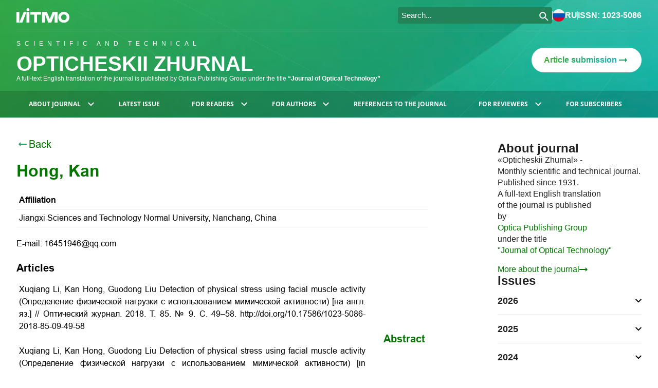

--- FILE ---
content_type: text/html; charset=UTF-8
request_url: https://opticjourn.ru/en/authors/author/Hong,Kan_1935
body_size: 9258
content:

<!DOCTYPE html>
<html lang=en>
    <head>
                    <title>
                Opticheskii Zhurnal
            </title>
                
                    <meta name="description" content="Scientific and technical Opticheskii Zhurnal. A full-text English translation of the journal is published by Optica Publishing Group under the title “Journal of Optical Technology”">
        
            <meta charset="utf-8">
    <meta content="email=no; telephone=no" name="format-detection" />
    <meta name="theme-color" content="#ffffff">
    <meta content="width=device-width, initial-scale=1, maximum-scale=1" name="viewport" />
    <meta http-equiv="X-UA-Compatible" content="IE=edge">
    <link rel="icon" href="/images/favicon/favicon.svg">
                            <script type="text/javascript" >
   (function(m,e,t,r,i,k,a){m[i]=m[i]||function(){(m[i].a=m[i].a||[]).push(arguments)};
   m[i].l=1*new Date();
   for (var j = 0; j < document.scripts.length; j++) {if (document.scripts[j].src === r) { return; }}
   k=e.createElement(t),a=e.getElementsByTagName(t)[0],k.async=1,k.src=r,a.parentNode.insertBefore(k,a)})
   (window, document, "script", "https://mc.yandex.ru/metrika/tag.js", "ym");   ym(94850939, "init", {
        clickmap:true,
        trackLinks:true,
        accurateTrackBounce:true,
        webvisor:true
   });
</script>
<noscript>
    <div>
        <img src="https://mc.yandex.ru/watch/94850939" style="position:absolute; left:-9999px;" alt="" />
    </div>
</noscript>        
                    <link href="/css/styles.e7ff64294c6e0e55f5ea.css" rel="stylesheet">
            </head>
    <body>
                    <div id="root">
                
                                            <header class="header">
    <section class="header__content container">
        <div class="headerHelpers__content container">
            <a href="https://itmo.ru/ru/" target="_blank">
                <img class="headerHelpers__logo-img" src="/images/logo.svg" alt="ITMO"/>
            </a>
            <div class="headerHelpers__controls">
                <div class="headerHelpers__searchWrapper">
                    <div style="width:300px" 
    class="ya-site-form ya-site-form_inited_no searchWrapper__content " 
    data-bem="{&quot;action&quot;:&quot;/en/search_results&quot;,&quot;arrow&quot;:false,&quot;bg&quot;:&quot;transparent&quot;,&quot;fontsize&quot;:15,&quot;fg&quot;:&quot;#000000&quot;,&quot;language&quot;:&quot;en&quot;,&quot;logo&quot;:&quot;rb&quot;,&quot;publicname&quot;:&quot;optic-journal&quot;,&quot;suggest&quot;:true,&quot;target&quot;:&quot;_self&quot;,&quot;tld&quot;:&quot;com&quot;,&quot;type&quot;:3,&quot;usebigdictionary&quot;:true,&quot;searchid&quot;:2846707,&quot;input_fg&quot;:&quot;#ffffff&quot;,&quot;input_bg&quot;:&quot;#228258&quot;,&quot;input_fontStyle&quot;:&quot;normal&quot;,&quot;input_fontWeight&quot;:&quot;normal&quot;,&quot;input_placeholder&quot;:&quot;Search...&quot;,&quot;input_placeholderColor&quot;:&quot;#ffffff&quot;,&quot;input_borderColor&quot;:&quot;#228258&quot;}">
    <form action="https://yandex.com/search/site/" method="get" target="_self" accept-charset="utf-8">
        <input type="hidden" name="searchid" value="2846707"/>
        <input type="hidden" name="l10n" value="en"/>
        <input type="hidden" name="reqenc" value=""/>
        <input type="search" name="text" value=""/>
        <input type="submit" value="Search"/>
    </form>
</div>
<style type="text/css">.ya-page_js_yes .ya-site-form_inited_no { display: none; }</style>
<script type="text/javascript">(function(w,d,c){var s=d.createElement('script'),h=d.getElementsByTagName('script')[0],e=d.documentElement;if((' '+e.className+' ').indexOf(' ya-page_js_yes ')===-1){e.className+=' ya-page_js_yes';}s.type='text/javascript';s.async=true;s.charset='utf-8';s.src=(d.location.protocol==='https:'?'https:':'http:')+'//site.yandex.net/v2.0/js/all.js';h.parentNode.insertBefore(s,h);(w[c]||(w[c]=[])).push(function(){Ya.Site.Form.init()})})(window,document,'yandex_site_callbacks');</script>                </div>
                <div class="headerHelpers__divider"></div>
                <a class="headerHelpers__wrapperHoverable hoverable" href="/ru">
                    <img src="/images/ruFlag.png" alt=ru/>
                    ru
                </a>
                <div class="headerHelpers__divider"></div>
                <p class="headerHelpers__infoWrapper">ISSN: 1023-5086</p>
            </div>
        </div>

        <div class="header__headerHelpers header__headerHelpers_mobile headerHelpers__content_mobile container">
            <div class="headerHelpers__burger hoverable">
                <svg class= width="24" height="16" viewbox="0 0 24 16" fill="none" xmlns="http://www.w3.org/2000/svg">
    <path d="M1 0H23C23.6 0 24 0.4 24 1C24 1.6 23.6 2 23 2H1C0.4 2 0 1.6 0 1C0 0.5 0.4 0 1 0Z" fill="white"/>
    <path d="M1 7H23C23.6 7 24 7.4 24 8C24 8.6 23.6 9 23 9H1C0.4 9 0 8.6 0 8C0 7.5 0.4 7 1 7Z" fill="white"/>
    <path d="M1 14H23C23.6 14 24 14.4 24 15C24 15.6 23.6 16 23 16H1C0.4 16 0 15.6 0 15C0 14.5 0.4 14 1 14Z" fill="white"/>
</svg>            </div>
            <div class="headerHelpers__headerAside">
                <div class="headerAside__elem headerAside__elem_search hoverable">
                    <svg class=search__opener width="24" height="24" viewbox="0 0 24 24" fill="none" xmlns="http://www.w3.org/2000/svg">
    <path d="M9 18C4 18 0 14 0 9C0 4 4 0 9 0C14 0 18 4 18 9C18 14 14 18 9 18ZM9 2C5.1 2 2 5.1 2 9C2 12.9 5.1 16 9 16C12.9 16 16 12.9 16 9C16 5.1 12.9 2 9 2Z" fill="white"/>
    <path d="M21.3 23.3L13.8 15.8C13.4 15.4 13.4 14.7 13.8 14.3C14.2 13.9 14.9 13.9 15.3 14.3L22.8 21.8C23.2 22.2 23.2 22.9 22.8 23.3C22.4 23.7 21.7 23.7 21.3 23.3Z" fill="white"/>
</svg>                    <svg class=search__closer xmlns="http://www.w3.org/2000/svg" width="24" height="24" viewBox="0 0 24 24" fill="none">
    <path d="M3.99992 4C4.39045 3.60947 5.02361 3.60947 5.41414 4L19.9531 18.539C20.3437 18.9295 20.3437 19.5627 19.9531 19.9532C19.5626 20.3437 18.9294 20.3437 18.5389 19.9532L3.99993 5.41421C3.6094 5.02369 3.6094 4.39052 3.99992 4Z" fill="white"/>
    <path d="M20.0155 3.98454C20.4061 4.37507 20.4061 5.00823 20.0155 5.39876L5.47743 19.9369C5.08691 20.3274 4.45374 20.3274 4.06322 19.9369C3.6727 19.5463 3.6727 18.9132 4.06322 18.5227L18.6013 3.98454C18.9919 3.59402 19.625 3.59402 20.0155 3.98454Z" fill="white"/>
</svg>                </div>
                <a class="headerAside__elem" href="/ru">
                    <img src="/images/ruFlag.png" alt=ru/>
                </a>
                <p class="headerAside__elem headerAside__text">ISSN: 1023-5086</p>
            </div>
        </div>
        
        <div class="header__headerMain container">
            <div class="headerMain__text">
                <a href="/en" class="headerMain__text_link">
                    <p class="headerMain__abovetitle">
                        Scientific and technical
                    </p>
                    <h3 class="headerMain__title">
                        Opticheskii Zhurnal
                    </h3>
                </a>
                <p class="headerMain__subtitle">
                    A full-text English translation of the journal is published by Optica Publishing Group under the title 
                    <a href="https://opg.optica.org/jot/home.cfm" target="_blank" rel="noopener nofollow" class="bold">
                        “Journal of Optical Technology”
                    </a> 
                </p>
            </div>
            <a class="headerMain__sendLink hoverable" href="mailto:optjournal@mail.ru">
                <span> Article submission </span>
                <img src="/images/icons/arrow.svg" alt="Подать статью"/>
            </a>
        </div>

        <div class="header__mobile-search-block">
            <div class="search__wrapper">
                <div style="width:300px" 
    class="ya-site-form ya-site-form_inited_no searchWrapper__content " 
    data-bem="{&quot;action&quot;:&quot;/en/search_results&quot;,&quot;arrow&quot;:false,&quot;bg&quot;:&quot;transparent&quot;,&quot;fontsize&quot;:15,&quot;fg&quot;:&quot;#000000&quot;,&quot;language&quot;:&quot;en&quot;,&quot;logo&quot;:&quot;rb&quot;,&quot;publicname&quot;:&quot;optic-journal&quot;,&quot;suggest&quot;:true,&quot;target&quot;:&quot;_self&quot;,&quot;tld&quot;:&quot;com&quot;,&quot;type&quot;:3,&quot;usebigdictionary&quot;:true,&quot;searchid&quot;:2846707,&quot;input_fg&quot;:&quot;#ffffff&quot;,&quot;input_bg&quot;:&quot;#228258&quot;,&quot;input_fontStyle&quot;:&quot;normal&quot;,&quot;input_fontWeight&quot;:&quot;normal&quot;,&quot;input_placeholder&quot;:&quot;Search...&quot;,&quot;input_placeholderColor&quot;:&quot;#ffffff&quot;,&quot;input_borderColor&quot;:&quot;#228258&quot;}">
    <form action="https://yandex.com/search/site/" method="get" target="_self" accept-charset="utf-8">
        <input type="hidden" name="searchid" value="2846707"/>
        <input type="hidden" name="l10n" value="en"/>
        <input type="hidden" name="reqenc" value=""/>
        <input type="search" name="text" value=""/>
        <input type="submit" value="Search"/>
    </form>
</div>
<style type="text/css">.ya-page_js_yes .ya-site-form_inited_no { display: none; }</style>
<script type="text/javascript">(function(w,d,c){var s=d.createElement('script'),h=d.getElementsByTagName('script')[0],e=d.documentElement;if((' '+e.className+' ').indexOf(' ya-page_js_yes ')===-1){e.className+=' ya-page_js_yes';}s.type='text/javascript';s.async=true;s.charset='utf-8';s.src=(d.location.protocol==='https:'?'https:':'http:')+'//site.yandex.net/v2.0/js/all.js';h.parentNode.insertBefore(s,h);(w[c]||(w[c]=[])).push(function(){Ya.Site.Form.init()})})(window,document,'yandex_site_callbacks');</script>            </div>
        </div>
    </section>
    <nav class="navigation">
    <ul class="top-menu container">
                    <li class="top-menu__item">
                                                    <button class="top-menu__item-btn">
                        About journal
                                                    <svg class="top-menu__chevron" width="12" height="8" viewBox="0 0 12 8" fill="white" xmlns="http://www.w3.org/2000/svg">
                                <path d="M10.59 0.294983L6 4.87498L1.41 0.294983L0 1.70498L6 7.70498L12 1.70498L10.59 0.294983Z" />
                            </svg>
                                            </button>
                                            <ul class="sub-menu">
                                <li class="sub-menu__item">
                            <a class="sub-menu__item-link" href="/en/page/about_the_journal?m=8">
                About the journal
                            </a>
                    </li>
    <li class="sub-menu__item">
                            <a class="sub-menu__item-link" href="/en/page/editorial_council?m=11">
                Editorial council
                            </a>
                    </li>
    <li class="sub-menu__item">
                            <a class="sub-menu__item-link" href="/en/page/editorial_board?m=12">
                Editorial board
                            </a>
                    </li>
    <li class="sub-menu__item">
                            <a class="sub-menu__item-link" href="/en/page/editorial_policy?m=10">
                Editorial policy
                            </a>
                    </li>
    <li class="sub-menu__item">
                            <a class="sub-menu__item-link" href="/en/page/editorial_ethics?m=15">
                Editorial ethics
                            </a>
                    </li>
    <li class="sub-menu__item">
                            <a class="sub-menu__item-link" href="/en/page/access_policy?m=16">
                Access policy
                            </a>
                    </li>
    <li class="sub-menu__item">
                            <a class="sub-menu__item-link" href="/en/page/editorial_team?m=17">
                Editorial team
                            </a>
                    </li>
    <li class="sub-menu__item">
                            <a class="sub-menu__item-link" href="/en/page/editorial_office_contacts?m=36">
                Editorial contacts
                            </a>
                    </li>
    <li class="sub-menu__item">
                            <a class="sub-menu__item-link" href="/en/page/our_history?m=18">
                Our history
                            </a>
                    </li>
                        </ul>
                                                </li>
                    <li class="top-menu__item">
                                                    <a class="top-menu__item-link" 
                       href="/en/contents/2026-93-2">
                        Latest issue
                    </a>
                            </li>
                    <li class="top-menu__item">
                                                    <button class="top-menu__item-btn">
                        For readers
                                                    <svg class="top-menu__chevron" width="12" height="8" viewBox="0 0 12 8" fill="white" xmlns="http://www.w3.org/2000/svg">
                                <path d="M10.59 0.294983L6 4.87498L1.41 0.294983L0 1.70498L6 7.70498L12 1.70498L10.59 0.294983Z" />
                            </svg>
                                            </button>
                                            <ul class="sub-menu">
                                <li class="sub-menu__item">
                                <a class="sub-menu__item-link" href="/en/issues">
    Issues
</a>
                    </li>
    <li class="sub-menu__item">
                                            <a class="sub-menu__item-link" href="/en/authors?char=A">
    Authors
</a>
                    </li>
    <li class="sub-menu__item">
                            <a class="sub-menu__item-link" href="/en/page/references_to_our_journal?m=21">
                References to our journal
                            </a>
                    </li>
    <li class="sub-menu__item">
                            <a class="sub-menu__item-link" href="/en/page/requesting_access?m=22">
                Requesting access
                            </a>
                    </li>
    <li class="sub-menu__item">
                            <a class="sub-menu__item-link" href="/en/page/optics_news?m=13">
                Optics news
                            </a>
                    </li>
                        </ul>
                                                </li>
                    <li class="top-menu__item">
                                                    <button class="top-menu__item-btn">
                        For authors
                                                    <svg class="top-menu__chevron" width="12" height="8" viewBox="0 0 12 8" fill="white" xmlns="http://www.w3.org/2000/svg">
                                <path d="M10.59 0.294983L6 4.87498L1.41 0.294983L0 1.70498L6 7.70498L12 1.70498L10.59 0.294983Z" />
                            </svg>
                                            </button>
                                            <ul class="sub-menu">
                                <li class="sub-menu__item">
                            <a class="sub-menu__item-link" href="/en/page/journal_subject_area?m=23">
                Journal subject area
                            </a>
                    </li>
    <li class="sub-menu__item">
                            <a class="sub-menu__item-link" href="/en/page/basic_requirements_to_the_content_of_the_articles?m=24">
                Basic requirements to the content of the articles
                            </a>
                    </li>
    <li class="sub-menu__item">
                            <a class="sub-menu__item-link" href="/en/page/articles_submission_and_publication_procedure?m=25">
                Articles submission and publication procedure
                            </a>
                    </li>
    <li class="sub-menu__item">
                            <a class="sub-menu__item-link" href="/en/page/structure_of_article?m=38">
                Structure of article
                            </a>
                    </li>
    <li class="sub-menu__item">
                            <a class="sub-menu__item-link" href="/en/page/manuscripts_requirements?m=26">
                Manuscripts requirements
                                    <svg class="sub-menu__chevron" width="12" height="8" viewBox="0 0 12 8" fill="black" xmlns="http://www.w3.org/2000/svg">
                        <path d="M10.59 0.294983L6 4.87498L1.41 0.294983L0 1.70498L6 7.70498L12 1.70498L10.59 0.294983Z" />
                    </svg>
                            </a>
                            <ul class="sub-menu">
                    <li class="sub-menu__item">
                            <a class="sub-menu__item-link" href="/en/page/title_page_layout?m=27">
                Title page layout
                            </a>
                    </li>
    <li class="sub-menu__item">
                            <a class="sub-menu__item-link" href="/en/page/references?m=28">
                References
                            </a>
                    </li>
            </ul>
            </li>
    <li class="sub-menu__item">
                            <a class="sub-menu__item-link" href="/en/page/terminology?m=40">
                Terminology
                            </a>
                    </li>
    <li class="sub-menu__item">
                            <a class="sub-menu__item-link" href="/en/page/references_to_our_journal?m=29">
                References to our journal
                            </a>
                    </li>
    <li class="sub-menu__item">
                            <a class="sub-menu__item-link" href="/en/page/forms_of_the_presented_documents?m=30">
                Forms of the presented documents
                            </a>
                    </li>
    <li class="sub-menu__item">
                            <a class="sub-menu__item-link" href="/en/page/copyright_assignment_agreement?m=31">
                Agreement on copyright transfer
                            </a>
                    </li>
    <li class="sub-menu__item">
                            <a class="sub-menu__item-link" href="/en/page/author%27s_royalties?m=39">
                -
                            </a>
                    </li>
                        </ul>
                                                </li>
                    <li class="top-menu__item">
                                                    <a class="top-menu__item-link" href="/en/page/references_to_our_journal?m=5">
                        References to the journal
                    </a>
                    
                            </li>
                    <li class="top-menu__item">
                                                    <button class="top-menu__item-btn">
                        For reviewers
                                                    <svg class="top-menu__chevron" width="12" height="8" viewBox="0 0 12 8" fill="white" xmlns="http://www.w3.org/2000/svg">
                                <path d="M10.59 0.294983L6 4.87498L1.41 0.294983L0 1.70498L6 7.70498L12 1.70498L10.59 0.294983Z" />
                            </svg>
                                            </button>
                                            <ul class="sub-menu">
                                <li class="sub-menu__item">
                            <a class="sub-menu__item-link" href="/en/page/articles%27_peer_reviewing_regulations?m=34">
                Articles&#039; peer reviewing regulations
                            </a>
                    </li>
    <li class="sub-menu__item">
                            <a class="sub-menu__item-link" href="/en/page/review_form?m=35">
                Review form
                            </a>
                    </li>
                        </ul>
                                                </li>
                    <li class="top-menu__item">
                                                    <a class="top-menu__item-link" href="/en/page/information_for_subscribers?m=7">
                        For subscribers
                    </a>
                    
                            </li>
            </ul>
</nav></header>

                                        
                                            <section class="main__wrapper">
                            <section class="main__content container">
                                <main class="main">
                                        <a class="btn-back"  href="/en/authors">
        <img src="/images/icons/arrow.svg" alt="Больше информации"/>
        Back
    </a>

    <h1 class="green">
        Hong, 
        Kan 
        
         
            </h1>
    
    
    
        <table class="author-page__table">
        <thead>
        <tr>
            <th>Affiliation</th>
        </tr>
        </thead>
        <tbody>
                                            <tr>
                                    <td>Jiangxi Sciences and Technology Normal University, Nanchang, China</td>
                                            </tr>
                    <tr>
                                    <td></td>
                                            </tr>
                </tbody>
        </table>

            <p>E-mail: 16451946@qq.com </p>
    
    
    
    <h4 class="author-page__table-title">Articles</h4>
    <div class="author-page__table-wrapper">
        <table class="author-page__table">
            <tbody>
                                    <tr>
                        <td>
                            <p style="text-align:justify">Xuqiang Li, Kan Hong, Guodong Liu Detection of physical stress using facial muscle activity (Определение физической нагрузки с использованием мимической активности) [на англ. яз.] // Оптический журнал. 2018. Т. 85. № 9. С. 49&ndash;58. http://doi.org/10.17586/1023-5086-2018-85-09-49-58</p>

<p style="text-align:justify">&nbsp;</p>

<p style="text-align:justify">Xuqiang Li, Kan Hong, Guodong Liu Detection of physical stress using facial muscle activity (Определение физической нагрузки с использованием мимической активности) [in English] // Opticheskii Zhurnal. 2018. V. 85. № 9. P. 49&ndash;58. http://doi.org/10.17586/1023-5086-2018-85-09-49-58</p>
                        </td>
                        <td> 
                            <a class="author-page__table-link" href="/en/abstract/2018-85-9-49-58">
                                Abstract
                            </a>
                        </td>
                    </tr>
                                    <tr>
                        <td>
                            <p style="text-align:justify">Kan Hong Classification of emotional stress and physical stress using facial imaging features (Классификация эмоционального и физического напряжения посредством анализа признаков изображения лица) [на англ. яз.] // Оптический журнал. 2016. Т. 83. № 8. С. 77&ndash;83.</p>

<p style="text-align:justify">&nbsp;</p>

<p style="text-align:justify">Kan Hong Classification of emotional stress and physical stress using facial imaging features (Классификация эмоционального и физического напряжения посредством анализа признаков изображения лица) [in English] // Opticheskii Zhurnal. 2016. V. 83. № 8. P. 77&ndash;83.</p>
                        </td>
                        <td> 
                            <a class="author-page__table-link" href="/en/abstract/2016-83-8-77-83">
                                Abstract
                            </a>
                        </td>
                    </tr>
                            </tbody>
        </table>
    </div>
                                </main>

                                                                    <aside class="aside">
    <section class="aside__inner">
                <div class="aside__activator hoverable">
    <svg  width="9" height="16" viewbox="0 0 9 16" fill="none" xmlns="http://www.w3.org/2000/svg">
    <path d="M1.10015 6.94995L7.17515 0.649953C7.47515 0.349953 7.92515 0.349953 8.22515 0.649953L8.30015 0.724952C8.60015 1.02495 8.60015 1.47495 8.30015 1.77495L2.90015 7.47495C2.60015 7.77495 2.60015 8.22495 2.90015 8.52495L8.30015 14.225C8.60015 14.525 8.60015 14.975 8.30015 15.275L8.22515 15.35C7.92515 15.65 7.47515 15.65 7.17515 15.35L1.10015 9.04995C0.575147 8.44995 0.575147 7.54995 1.10015 6.94995Z" fill="white"/>
</svg>    <svg class=activator__closer  width="14" height="14" viewbox="0 0 14 14" fill="none" xmlns="http://www.w3.org/2000/svg">
    <path d="M13.0001 13.0001C12.7072 13.293 12.2323 13.293 11.9394 13.0001L1.03515 2.09582C0.742256 1.80292 0.742254 1.32805 1.03515 1.03516C1.32804 0.742264 1.80291 0.742264 2.09581 1.03516L13.0001 11.9394C13.2929 12.2323 13.293 12.7072 13.0001 13.0001Z" fill="url(#paint0_linear_11_506)"/>
    <path d="M0.988337 13.0117C0.695443 12.7188 0.695443 12.2439 0.988336 11.951L11.8919 1.04741C12.1848 0.754516 12.6597 0.754515 12.9526 1.04741C13.2455 1.3403 13.2455 1.81518 12.9526 2.10807L2.049 13.0117C1.7561 13.3045 1.28123 13.3045 0.988337 13.0117Z" fill="url(#paint1_linear_11_506)"/>
    <defs>
        <linearGradient id="paint0_linear_11_506" x1="13.2197" y1="7.02343" x2="0.768667" y2="7.02343" gradientunits="userSpaceOnUse">
            <stop stop-color="#3EA72F"/>
            <stop offset="1" stop-color="#15B1B7"/>
        </linearGradient>
        <linearGradient id="paint1_linear_11_506" x1="13.2197" y1="7.02343" x2="0.768667" y2="7.02343" gradientunits="userSpaceOnUse">
            <stop stop-color="#3EA72F"/>
            <stop offset="1" stop-color="#15B1B7"/>
        </linearGradient>
    </defs>
</svg></div>   

        <div class="aside__content">    
            
                        
                        <section class="aside__block">
    <h2>About journal</h2>
    <div class="aside__about">
        <p> «Opticheskii Zhurnal»  - </p>
        <p> 
            Monthly scientific and technical journal. 
            Published since 1931. 
        </p>
        <p> A full-text English translation </p>
        <p> of the journal is published </p>
                    <p> by </p>
                <a class="green" href="https://opg.optica.org/" target="_blank">Optica Publishing Group</a>
        <p> under the title </p>
        <a class="green" href="https://opg.optica.org/jot/home.cfm" target="_blank">"Journal of Optical Technology"</a>
    </div>
    <a class="aside__more" href="/en/page/about_the_journal">
        More about the journal
        <svg width="16" height="8" viewBox="0 0 16 8" fill="#037600" xmlns="http://www.w3.org/2000/svg">
            <path d="M12.01 3H0V5H12.01V8L16 4L12.01 0V3Z"/>
        </svg>
    </a>
</section>
     

                        <section class="aside__block">
    <h2>Issues</h2>
    <ul class="aside__volumes">
                    <li class="volume">
                <div class="volume__main">
                    2026 
                                            <svg class=volume__decorator width="12" height="8" viewBox="0 0 12 8" fill="black" xmlns="http://www.w3.org/2000/svg">
    <path d="M10.59 0.294983L6 4.87498L1.41 0.294983L0 1.70498L6 7.70498L12 1.70498L10.59 0.294983Z" />
</svg>                                    </div>
                <div class="volume__content">
                                                                        <a class="hoverable volume__issue" href="/en/contents/2026-93-1">
                                1
                            </a>
                                                                                                <a class="hoverable volume__issue" href="/en/contents/2026-93-2">
                                2
                            </a>
                                                            </div>
            </li>
                    <li class="volume">
                <div class="volume__main">
                    2025 
                                            <svg class=volume__decorator width="12" height="8" viewBox="0 0 12 8" fill="black" xmlns="http://www.w3.org/2000/svg">
    <path d="M10.59 0.294983L6 4.87498L1.41 0.294983L0 1.70498L6 7.70498L12 1.70498L10.59 0.294983Z" />
</svg>                                    </div>
                <div class="volume__content">
                                                                        <a class="hoverable volume__issue" href="/en/contents/2025-92-1">
                                1
                            </a>
                                                                                                <a class="hoverable volume__issue" href="/en/contents/2025-92-2">
                                2
                            </a>
                                                                                                <a class="hoverable volume__issue" href="/en/contents/2025-92-3">
                                3
                            </a>
                                                                                                <a class="hoverable volume__issue" href="/en/contents/2025-92-4">
                                4
                            </a>
                                                                                                <a class="hoverable volume__issue" href="/en/contents/2025-92-5">
                                5
                            </a>
                                                                                                <a class="hoverable volume__issue" href="/en/contents/2025-92-6">
                                6
                            </a>
                                                                                                <a class="hoverable volume__issue" href="/en/contents/2025-92-7">
                                7
                            </a>
                                                                                                <a class="hoverable volume__issue" href="/en/contents/2025-92-8">
                                8
                            </a>
                                                                                                <a class="hoverable volume__issue" href="/en/contents/2025-92-9">
                                9
                            </a>
                                                                                                <a class="hoverable volume__issue" href="/en/contents/2025-92-10">
                                10
                            </a>
                                                                                                <a class="hoverable volume__issue" href="/en/contents/2025-92-11">
                                11
                            </a>
                                                                                                <a class="hoverable volume__issue" href="/en/contents/2025-92-12">
                                12
                            </a>
                                                            </div>
            </li>
                    <li class="volume">
                <div class="volume__main">
                    2024 
                                            <svg class=volume__decorator width="12" height="8" viewBox="0 0 12 8" fill="black" xmlns="http://www.w3.org/2000/svg">
    <path d="M10.59 0.294983L6 4.87498L1.41 0.294983L0 1.70498L6 7.70498L12 1.70498L10.59 0.294983Z" />
</svg>                                    </div>
                <div class="volume__content">
                                                                        <a class="hoverable volume__issue" href="/en/contents/2024-91-1">
                                1
                            </a>
                                                                                                <a class="hoverable volume__issue" href="/en/contents/2024-91-2">
                                2
                            </a>
                                                                                                <a class="hoverable volume__issue" href="/en/contents/2024-91-3">
                                3
                            </a>
                                                                                                <a class="hoverable volume__issue" href="/en/contents/2024-91-4">
                                4
                            </a>
                                                                                                <a class="hoverable volume__issue" href="/en/contents/2024-91-5">
                                5
                            </a>
                                                                                                <a class="hoverable volume__issue" href="/en/contents/2024-91-6">
                                6
                            </a>
                                                                                                <a class="hoverable volume__issue" href="/en/contents/2024-91-7">
                                7
                            </a>
                                                                                                <a class="hoverable volume__issue" href="/en/contents/2024-91-8">
                                8
                            </a>
                                                                                                <a class="hoverable volume__issue" href="/en/contents/2024-91-9">
                                9
                            </a>
                                                                                                <a class="hoverable volume__issue" href="/en/contents/2024-91-10">
                                10
                            </a>
                                                                                                <a class="hoverable volume__issue" href="/en/contents/2024-91-11">
                                11
                            </a>
                                                                                                <a class="hoverable volume__issue" href="/en/contents/2024-91-12">
                                12
                            </a>
                                                            </div>
            </li>
                    <li class="volume">
                <div class="volume__main">
                    2023 
                                            <svg class=volume__decorator width="12" height="8" viewBox="0 0 12 8" fill="black" xmlns="http://www.w3.org/2000/svg">
    <path d="M10.59 0.294983L6 4.87498L1.41 0.294983L0 1.70498L6 7.70498L12 1.70498L10.59 0.294983Z" />
</svg>                                    </div>
                <div class="volume__content">
                                                                        <a class="hoverable volume__issue" href="/en/contents/2023-90-1">
                                1
                            </a>
                                                                                                <a class="hoverable volume__issue" href="/en/contents/2023-90-2">
                                2
                            </a>
                                                                                                <a class="hoverable volume__issue" href="/en/contents/2023-90-3">
                                3
                            </a>
                                                                                                <a class="hoverable volume__issue" href="/en/contents/2023-90-4">
                                4
                            </a>
                                                                                                <a class="hoverable volume__issue" href="/en/contents/2023-90-5">
                                5
                            </a>
                                                                                                <a class="hoverable volume__issue" href="/en/contents/2023-90-6">
                                6
                            </a>
                                                                                                <a class="hoverable volume__issue" href="/en/contents/2023-90-7">
                                7
                            </a>
                                                                                                <a class="hoverable volume__issue" href="/en/contents/2023-90-8">
                                8
                            </a>
                                                                                                <a class="hoverable volume__issue" href="/en/contents/2023-90-9">
                                9
                            </a>
                                                                                                <a class="hoverable volume__issue" href="/en/contents/2023-90-10">
                                10
                            </a>
                                                                                                <a class="hoverable volume__issue" href="/en/contents/2023-90-11">
                                11
                            </a>
                                                                                                <a class="hoverable volume__issue" href="/en/contents/2023-90-12">
                                12
                            </a>
                                                            </div>
            </li>
                    <li class="volume">
                <div class="volume__main">
                    2022 
                                            <svg class=volume__decorator width="12" height="8" viewBox="0 0 12 8" fill="black" xmlns="http://www.w3.org/2000/svg">
    <path d="M10.59 0.294983L6 4.87498L1.41 0.294983L0 1.70498L6 7.70498L12 1.70498L10.59 0.294983Z" />
</svg>                                    </div>
                <div class="volume__content">
                                                                        <a class="hoverable volume__issue" href="/en/contents/2022-89-1">
                                1
                            </a>
                                                                                                <a class="hoverable volume__issue" href="/en/contents/2022-89-2">
                                2
                            </a>
                                                                                                <a class="hoverable volume__issue" href="/en/contents/2022-89-3">
                                3
                            </a>
                                                                                                <a class="hoverable volume__issue" href="/en/contents/2022-89-4">
                                4
                            </a>
                                                                                                <a class="hoverable volume__issue" href="/en/contents/2022-89-5">
                                5
                            </a>
                                                                                                <a class="hoverable volume__issue" href="/en/contents/2022-89-6">
                                6
                            </a>
                                                                                                <a class="hoverable volume__issue" href="/en/contents/2022-89-7">
                                7
                            </a>
                                                                                                <a class="hoverable volume__issue" href="/en/contents/2022-89-8">
                                8
                            </a>
                                                                                                <a class="hoverable volume__issue" href="/en/contents/2022-89-9">
                                9
                            </a>
                                                                                                <a class="hoverable volume__issue" href="/en/contents/2022-89-10">
                                10
                            </a>
                                                                                                <a class="hoverable volume__issue" href="/en/contents/2022-89-11">
                                11
                            </a>
                                                                                                <a class="hoverable volume__issue" href="/en/contents/2022-89-12">
                                12
                            </a>
                                                            </div>
            </li>
            </ul>
    <a class="aside__more" href="/en/issues">
        Show all
    </a>
</section>  
            
                        <section class="aside__block">
    <a href="/en/news" class="aside__news-link hoverable" >
        <img class="aside__news-icon" src="/images/icons/news.svg" alt="Optics news"/>
        <h2>
            Optics news
        </h2>
    </a>
</section>  

                        <section class="aside__block">
    <h2>Authors list</h2>
    <div class="aside__vocabulary">
            </div>
</section>  
            
        </div>
    </section>
</aside>

                                                            </section>
                        </section>
                    
                                            <footer class="footer">
    <div class="container footer__content ">
        <div class="footer__block_left">
            <p class="footer__info">
                CONTENT &#169;
                2026
                ITMO UNIVERSITY
            </p>
            <p class="footer__info">
                DEVELOPMENT &#169;
                2026
                ITMO UNIVERSITY
            </p>
        </div>
        <div class="footer__block_right">
                            <a href="https://itmo.ru/file/pages/79/regulations.pdf" target="_blank" class="footer__link hoverable">
                    General regulations of Information Use
                </a>
                    </div>
    </div>
</footer>
                    
                            </div>
        
                    <div class="burger">
    <section class="burger__header">
        <div class="burger__header-content container">
            <button class="burger__closer hoverable"> 
                <svg class= xmlns="http://www.w3.org/2000/svg" width="24" height="24" viewBox="0 0 24 24" fill="none">
    <path d="M3.99992 4C4.39045 3.60947 5.02361 3.60947 5.41414 4L19.9531 18.539C20.3437 18.9295 20.3437 19.5627 19.9531 19.9532C19.5626 20.3437 18.9294 20.3437 18.5389 19.9532L3.99993 5.41421C3.6094 5.02369 3.6094 4.39052 3.99992 4Z" fill="white"/>
    <path d="M20.0155 3.98454C20.4061 4.37507 20.4061 5.00823 20.0155 5.39876L5.47743 19.9369C5.08691 20.3274 4.45374 20.3274 4.06322 19.9369C3.6727 19.5463 3.6727 18.9132 4.06322 18.5227L18.6013 3.98454C18.9919 3.59402 19.625 3.59402 20.0155 3.98454Z" fill="white"/>
</svg>            </button>
            <a href="https://itmo.ru/ru/" target="_blank">
                <img class="burger__header-logo" src="/images/logo.svg" alt="ITMO"/>
            </a>
        </div>
    </section>
    <ul class="burger__content container">
        
                    
                                                                    <li class="burger__menu">
                        <div class="burger__menu-preview">
                            About journal
                                                            <svg class= width="11" height="7" viewbox="0 0 11 7" fill="none" xmlns="http://www.w3.org/2000/svg">
    <path d="M4.35 5.85003L0.15 1.80002C-0.05 1.60002 -0.05 1.30002 0.15 1.10002L0.2 1.05002C0.4 0.850024 0.7 0.850024 0.9 1.05002L4.7 4.65002C4.9 4.85002 5.2 4.85002 5.4 4.65002L9.2 1.05002C9.4 0.850024 9.7 0.850024 9.9 1.05002L9.95 1.10002C10.15 1.30002 10.15 1.60002 9.95 1.80002L5.75 5.85003C5.35 6.20003 4.75 6.20003 4.35 5.85003Z" fill="white"/>
</svg>                                                    </div>
                                                    <ul class="burger__menu-content">
                                                                    <li>
                                                                                                                                                                        <a href="/en/page/about_the_journal?m=8">
                                                About the journal
                                            </a>
                                                                            </li>
                                                                    <li>
                                                                                                                                                                        <a href="/en/page/editorial_council?m=11">
                                                Editorial council
                                            </a>
                                                                            </li>
                                                                    <li>
                                                                                                                                                                        <a href="/en/page/editorial_board?m=12">
                                                Editorial board
                                            </a>
                                                                            </li>
                                                                    <li>
                                                                                                                                                                        <a href="/en/page/editorial_policy?m=10">
                                                Editorial policy
                                            </a>
                                                                            </li>
                                                                    <li>
                                                                                                                                                                        <a href="/en/page/editorial_ethics?m=15">
                                                Editorial ethics
                                            </a>
                                                                            </li>
                                                                    <li>
                                                                                                                                                                        <a href="/en/page/access_policy?m=16">
                                                Access policy
                                            </a>
                                                                            </li>
                                                                    <li>
                                                                                                                                                                        <a href="/en/page/editorial_team?m=17">
                                                Editorial team
                                            </a>
                                                                            </li>
                                                                    <li>
                                                                                                                                                                        <a href="/en/page/editorial_office_contacts?m=36">
                                                Editorial contacts
                                            </a>
                                                                            </li>
                                                                    <li>
                                                                                                                                                                        <a href="/en/page/our_history?m=18">
                                                Our history
                                            </a>
                                                                            </li>
                                                            </ul>
                                            </li>
                            
                    
                                                                    <li class="burger__menu-link">
                        <a href="/en/contents/2026-93-2">
                            Latest issue
                        </a>
                    </li>
                            
                    
                                                                    <li class="burger__menu">
                        <div class="burger__menu-preview">
                            For readers
                                                            <svg class= width="11" height="7" viewbox="0 0 11 7" fill="none" xmlns="http://www.w3.org/2000/svg">
    <path d="M4.35 5.85003L0.15 1.80002C-0.05 1.60002 -0.05 1.30002 0.15 1.10002L0.2 1.05002C0.4 0.850024 0.7 0.850024 0.9 1.05002L4.7 4.65002C4.9 4.85002 5.2 4.85002 5.4 4.65002L9.2 1.05002C9.4 0.850024 9.7 0.850024 9.9 1.05002L9.95 1.10002C10.15 1.30002 10.15 1.60002 9.95 1.80002L5.75 5.85003C5.35 6.20003 4.75 6.20003 4.35 5.85003Z" fill="white"/>
</svg>                                                    </div>
                                                    <ul class="burger__menu-content">
                                                                    <li>
                                                                                                                                <a class="sub-menu__item-link" href="/en/issues">
    Issues
</a>
                                                                            </li>
                                                                    <li>
                                                                                                                                                                            <a class="sub-menu__item-link" href="/en/authors">
    Authors
</a>
                                                                            </li>
                                                                    <li>
                                                                                                                                                                        <a href="/en/page/references_to_our_journal?m=21">
                                                References to our journal
                                            </a>
                                                                            </li>
                                                                    <li>
                                                                                                                                                                        <a href="/en/page/requesting_access?m=22">
                                                Requesting access
                                            </a>
                                                                            </li>
                                                                    <li>
                                                                                                                                                                        <a href="/en/page/optics_news?m=13">
                                                Optics news
                                            </a>
                                                                            </li>
                                                            </ul>
                                            </li>
                            
                    
                                                                    <li class="burger__menu">
                        <div class="burger__menu-preview">
                            For authors
                                                            <svg class= width="11" height="7" viewbox="0 0 11 7" fill="none" xmlns="http://www.w3.org/2000/svg">
    <path d="M4.35 5.85003L0.15 1.80002C-0.05 1.60002 -0.05 1.30002 0.15 1.10002L0.2 1.05002C0.4 0.850024 0.7 0.850024 0.9 1.05002L4.7 4.65002C4.9 4.85002 5.2 4.85002 5.4 4.65002L9.2 1.05002C9.4 0.850024 9.7 0.850024 9.9 1.05002L9.95 1.10002C10.15 1.30002 10.15 1.60002 9.95 1.80002L5.75 5.85003C5.35 6.20003 4.75 6.20003 4.35 5.85003Z" fill="white"/>
</svg>                                                    </div>
                                                    <ul class="burger__menu-content">
                                                                    <li>
                                                                                                                                                                        <a href="/en/page/journal_subject_area?m=23">
                                                Journal subject area
                                            </a>
                                                                            </li>
                                                                    <li>
                                                                                                                                                                        <a href="/en/page/basic_requirements_to_the_content_of_the_articles?m=24">
                                                Basic requirements to the content of the articles
                                            </a>
                                                                            </li>
                                                                    <li>
                                                                                                                                                                        <a href="/en/page/articles_submission_and_publication_procedure?m=25">
                                                Articles submission and publication procedure
                                            </a>
                                                                            </li>
                                                                    <li>
                                                                                                                                                                        <a href="/en/page/structure_of_article?m=38">
                                                Structure of article
                                            </a>
                                                                            </li>
                                                                    <li>
                                                                                                                                                                        <a href="/en/page/manuscripts_requirements?m=26">
                                                Manuscripts requirements
                                            </a>
                                                                            </li>
                                                                    <li>
                                                                                                                                                                        <a href="/en/page/terminology?m=40">
                                                Terminology
                                            </a>
                                                                            </li>
                                                                    <li>
                                                                                                                                                                        <a href="/en/page/references_to_our_journal?m=29">
                                                References to our journal
                                            </a>
                                                                            </li>
                                                                    <li>
                                                                                                                                                                        <a href="/en/page/forms_of_the_presented_documents?m=30">
                                                Forms of the presented documents
                                            </a>
                                                                            </li>
                                                                    <li>
                                                                                                                                                                        <a href="/en/page/copyright_assignment_agreement?m=31">
                                                Agreement on copyright transfer
                                            </a>
                                                                            </li>
                                                                    <li>
                                                                                                                                                                        <a href="/en/page/author%27s_royalties?m=39">
                                                -
                                            </a>
                                                                            </li>
                                                            </ul>
                                            </li>
                            
                    
                                                                    <li class="burger__menu">
                        <div class="burger__menu-preview">
                            References to the journal
                                                    </div>
                                            </li>
                            
                    
                                                                    <li class="burger__menu">
                        <div class="burger__menu-preview">
                            For reviewers
                                                            <svg class= width="11" height="7" viewbox="0 0 11 7" fill="none" xmlns="http://www.w3.org/2000/svg">
    <path d="M4.35 5.85003L0.15 1.80002C-0.05 1.60002 -0.05 1.30002 0.15 1.10002L0.2 1.05002C0.4 0.850024 0.7 0.850024 0.9 1.05002L4.7 4.65002C4.9 4.85002 5.2 4.85002 5.4 4.65002L9.2 1.05002C9.4 0.850024 9.7 0.850024 9.9 1.05002L9.95 1.10002C10.15 1.30002 10.15 1.60002 9.95 1.80002L5.75 5.85003C5.35 6.20003 4.75 6.20003 4.35 5.85003Z" fill="white"/>
</svg>                                                    </div>
                                                    <ul class="burger__menu-content">
                                                                    <li>
                                                                                                                                                                        <a href="/en/page/articles%27_peer_reviewing_regulations?m=34">
                                                Articles&#039; peer reviewing regulations
                                            </a>
                                                                            </li>
                                                                    <li>
                                                                                                                                                                        <a href="/en/page/review_form?m=35">
                                                Review form
                                            </a>
                                                                            </li>
                                                            </ul>
                                            </li>
                            
                    
                                                                    <li class="burger__menu">
                        <div class="burger__menu-preview">
                            For subscribers
                                                    </div>
                                            </li>
                            
            </ul>
</div>

        
                    <script src="/js/polyfill.e7ff64294c6e0e55f5ea.js"></script>
            <script src="/js/main.e7ff64294c6e0e55f5ea.js"></script>

                                    </body>
</html>


--- FILE ---
content_type: image/svg+xml
request_url: https://opticjourn.ru/images/icons/arrow.svg
body_size: 17
content:
<svg xmlns="http://www.w3.org/2000/svg" width="24" height="24" viewBox="0 0 24 24" fill="#249f62">
  <path d="M16.01 11H4V13H16.01V16L20 12L16.01 8V11Z" fill="#249f62"/>
</svg>